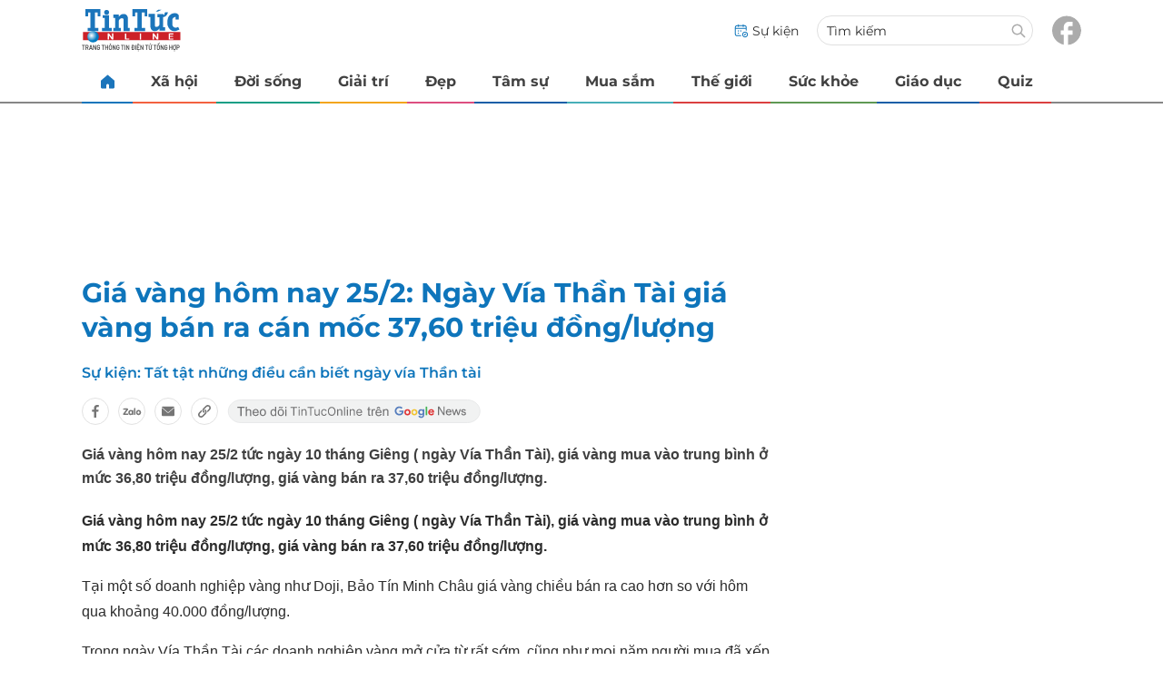

--- FILE ---
content_type: text/html; charset=UTF-8
request_url: https://auto-load-balancer.likr.tw/api/get_client_ip.php
body_size: -135
content:
"18.188.14.104"